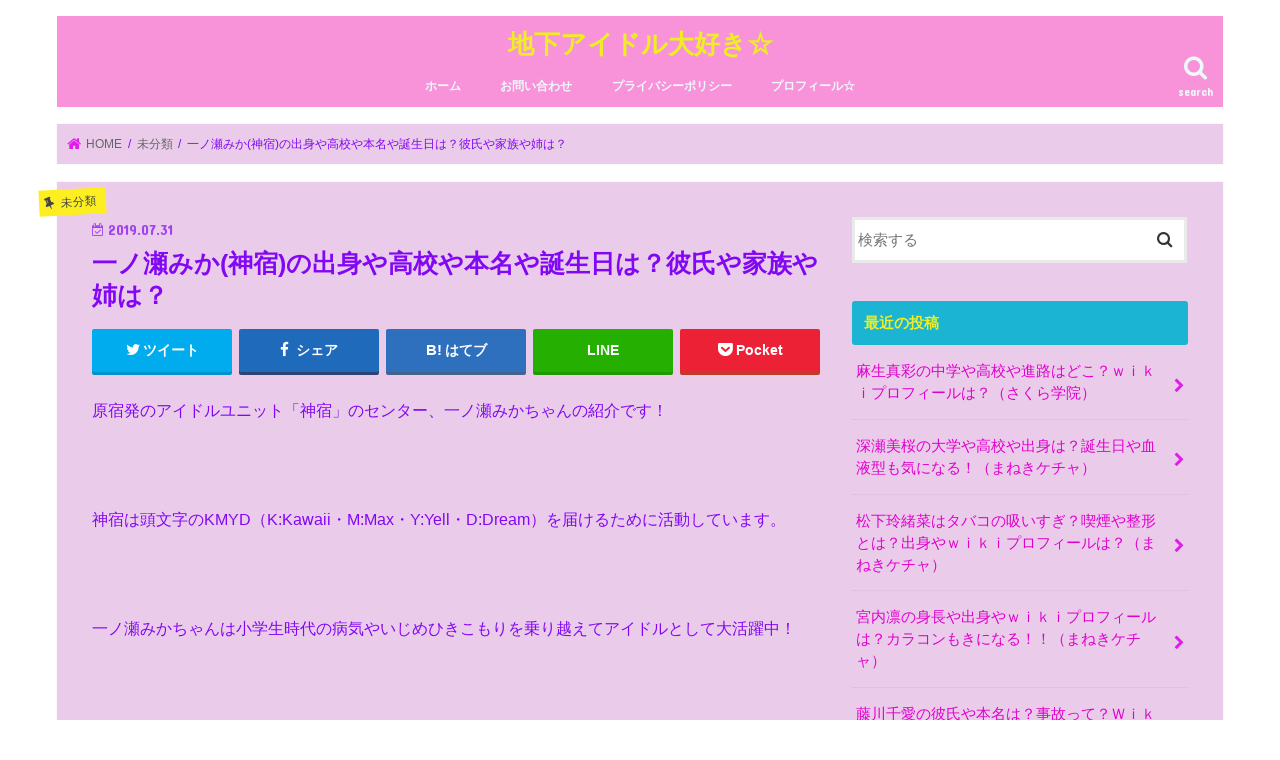

--- FILE ---
content_type: text/html; charset=UTF-8
request_url: https://onigirisan.com/itinosemika-kamiyado-syussinnkoukou-hnnmyou-346
body_size: 16689
content:
<!doctype html>
<!--[if lt IE 7]><html lang="ja"
	prefix="og: https://ogp.me/ns#"  class="no-js lt-ie9 lt-ie8 lt-ie7"><![endif]-->
<!--[if (IE 7)&!(IEMobile)]><html lang="ja"
	prefix="og: https://ogp.me/ns#"  class="no-js lt-ie9 lt-ie8"><![endif]-->
<!--[if (IE 8)&!(IEMobile)]><html lang="ja"
	prefix="og: https://ogp.me/ns#"  class="no-js lt-ie9"><![endif]-->
<!--[if gt IE 8]><!--> <html lang="ja"
	prefix="og: https://ogp.me/ns#"  class="no-js"><!--<![endif]-->

<head>
<meta charset="utf-8">
<meta http-equiv="X-UA-Compatible" content="IE=edge">

<meta name="HandheldFriendly" content="True">
<meta name="MobileOptimized" content="320">
<meta name="viewport" content="width=device-width, initial-scale=1"/>


<link rel="pingback" href="https://onigirisan.com/xmlrpc.php">

<!--[if IE]>
<![endif]-->
<!--[if lt IE 9]>
<script src="//html5shiv.googlecode.com/svn/trunk/html5.js"></script>
<script src="//css3-mediaqueries-js.googlecode.com/svn/trunk/css3-mediaqueries.js"></script>
<![endif]-->

<!-- GAタグ -->
<script>
  (function(i,s,o,g,r,a,m){i['GoogleAnalyticsObject']=r;i[r]=i[r]||function(){
  (i[r].q=i[r].q||[]).push(arguments)},i[r].l=1*new Date();a=s.createElement(o),
  m=s.getElementsByTagName(o)[0];a.async=1;a.src=g;m.parentNode.insertBefore(a,m)
  })(window,document,'script','//www.google-analytics.com/analytics.js','ga');

  ga('create', 'UA-123276800-2', 'auto');
  ga('send', 'pageview');

</script>



		<!-- All in One SEO 4.1.4.5 -->
		<title>一ノ瀬みか(神宿)の出身や高校や本名や誕生日は？彼氏や家族や姉は？ | 地下アイドル大好き☆</title>
		<meta name="description" content="原宿発のアイドルユニット「神宿」のセンター、一ノ瀬みかちゃんの紹介です！神宿は頭文字のKMYD（K:Kawaii・M:Max・Y:Yell・D:Dream）を届けるために活動しています。今回は・・・・wikiプロフィールや本名は？・出身地や高校は・・家族や姉がいる・・彼氏はいるの？について調べました！" />
		<meta name="robots" content="max-image-preview:large" />
		<meta name="keywords" content="未分類" />
		<link rel="canonical" href="https://onigirisan.com/itinosemika-kamiyado-syussinnkoukou-hnnmyou-346" />
		<meta property="og:locale" content="ja_JP" />
		<meta property="og:site_name" content="地下アイドル大好き☆ | 気になる地下アイドルをご紹介！！" />
		<meta property="og:type" content="article" />
		<meta property="og:title" content="一ノ瀬みか(神宿)の出身や高校や本名や誕生日は？彼氏や家族や姉は？ | 地下アイドル大好き☆" />
		<meta property="og:description" content="原宿発のアイドルユニット「神宿」のセンター、一ノ瀬みかちゃんの紹介です！神宿は頭文字のKMYD（K:Kawaii・M:Max・Y:Yell・D:Dream）を届けるために活動しています。今回は・・・・wikiプロフィールや本名は？・出身地や高校は・・家族や姉がいる・・彼氏はいるの？について調べました！" />
		<meta property="og:url" content="https://onigirisan.com/itinosemika-kamiyado-syussinnkoukou-hnnmyou-346" />
		<meta property="article:published_time" content="2019-07-31T14:54:04+00:00" />
		<meta property="article:modified_time" content="2019-07-31T14:54:17+00:00" />
		<meta name="twitter:card" content="summary" />
		<meta name="twitter:domain" content="onigirisan.com" />
		<meta name="twitter:title" content="一ノ瀬みか(神宿)の出身や高校や本名や誕生日は？彼氏や家族や姉は？ | 地下アイドル大好き☆" />
		<meta name="twitter:description" content="原宿発のアイドルユニット「神宿」のセンター、一ノ瀬みかちゃんの紹介です！神宿は頭文字のKMYD（K:Kawaii・M:Max・Y:Yell・D:Dream）を届けるために活動しています。今回は・・・・wikiプロフィールや本名は？・出身地や高校は・・家族や姉がいる・・彼氏はいるの？について調べました！" />
		<script type="application/ld+json" class="aioseo-schema">
			{"@context":"https:\/\/schema.org","@graph":[{"@type":"WebSite","@id":"https:\/\/onigirisan.com\/#website","url":"https:\/\/onigirisan.com\/","name":"\u5730\u4e0b\u30a2\u30a4\u30c9\u30eb\u5927\u597d\u304d\u2606","description":"\u6c17\u306b\u306a\u308b\u5730\u4e0b\u30a2\u30a4\u30c9\u30eb\u3092\u3054\u7d39\u4ecb\uff01\uff01","inLanguage":"ja","publisher":{"@id":"https:\/\/onigirisan.com\/#organization"}},{"@type":"Organization","@id":"https:\/\/onigirisan.com\/#organization","name":"\u5730\u4e0b\u30a2\u30a4\u30c9\u30eb\u5927\u597d\u304d\u2606","url":"https:\/\/onigirisan.com\/"},{"@type":"BreadcrumbList","@id":"https:\/\/onigirisan.com\/itinosemika-kamiyado-syussinnkoukou-hnnmyou-346#breadcrumblist","itemListElement":[{"@type":"ListItem","@id":"https:\/\/onigirisan.com\/#listItem","position":1,"item":{"@type":"WebPage","@id":"https:\/\/onigirisan.com\/","name":"\u30db\u30fc\u30e0","description":"\u5730\u4e0b\u30a2\u30a4\u30c9\u30eb\u3084\u30e1\u30b8\u30e3\u30fc\u3058\u3083\u306a\u3044\u30a2\u30a4\u30c9\u30eb\u306b\u3064\u3044\u3066\u307e\u3068\u3081\u305f\u30b5\u30a4\u30c8\u3067\u3059\uff01","url":"https:\/\/onigirisan.com\/"}}]},{"@type":"Person","@id":"https:\/\/onigirisan.com\/author\/nori#author","url":"https:\/\/onigirisan.com\/author\/nori","name":"nori","image":{"@type":"ImageObject","@id":"https:\/\/onigirisan.com\/itinosemika-kamiyado-syussinnkoukou-hnnmyou-346#authorImage","url":"https:\/\/secure.gravatar.com\/avatar\/a65a03fb6660d78a179406a4943c040f?s=96&d=mm&r=g","width":96,"height":96,"caption":"nori"}},{"@type":"WebPage","@id":"https:\/\/onigirisan.com\/itinosemika-kamiyado-syussinnkoukou-hnnmyou-346#webpage","url":"https:\/\/onigirisan.com\/itinosemika-kamiyado-syussinnkoukou-hnnmyou-346","name":"\u4e00\u30ce\u702c\u307f\u304b(\u795e\u5bbf)\u306e\u51fa\u8eab\u3084\u9ad8\u6821\u3084\u672c\u540d\u3084\u8a95\u751f\u65e5\u306f\uff1f\u5f7c\u6c0f\u3084\u5bb6\u65cf\u3084\u59c9\u306f\uff1f | \u5730\u4e0b\u30a2\u30a4\u30c9\u30eb\u5927\u597d\u304d\u2606","description":"\u539f\u5bbf\u767a\u306e\u30a2\u30a4\u30c9\u30eb\u30e6\u30cb\u30c3\u30c8\u300c\u795e\u5bbf\u300d\u306e\u30bb\u30f3\u30bf\u30fc\u3001\u4e00\u30ce\u702c\u307f\u304b\u3061\u3083\u3093\u306e\u7d39\u4ecb\u3067\u3059\uff01\u795e\u5bbf\u306f\u982d\u6587\u5b57\u306eKMYD\uff08K:Kawaii\u30fbM:Max\u30fbY:Yell\u30fbD:Dream\uff09\u3092\u5c4a\u3051\u308b\u305f\u3081\u306b\u6d3b\u52d5\u3057\u3066\u3044\u307e\u3059\u3002\u4eca\u56de\u306f\u30fb\u30fb\u30fb\u30fbwiki\u30d7\u30ed\u30d5\u30a3\u30fc\u30eb\u3084\u672c\u540d\u306f\uff1f\u30fb\u51fa\u8eab\u5730\u3084\u9ad8\u6821\u306f\u30fb\u30fb\u5bb6\u65cf\u3084\u59c9\u304c\u3044\u308b\u30fb\u30fb\u5f7c\u6c0f\u306f\u3044\u308b\u306e\uff1f\u306b\u3064\u3044\u3066\u8abf\u3079\u307e\u3057\u305f\uff01","inLanguage":"ja","isPartOf":{"@id":"https:\/\/onigirisan.com\/#website"},"breadcrumb":{"@id":"https:\/\/onigirisan.com\/itinosemika-kamiyado-syussinnkoukou-hnnmyou-346#breadcrumblist"},"author":"https:\/\/onigirisan.com\/author\/nori#author","creator":"https:\/\/onigirisan.com\/author\/nori#author","image":{"@type":"ImageObject","@id":"https:\/\/onigirisan.com\/#mainImage","url":"https:\/\/onigirisan.com\/wp-content\/uploads\/2019\/07\/mika1806-e1537279277684.jpg","width":360,"height":467},"primaryImageOfPage":{"@id":"https:\/\/onigirisan.com\/itinosemika-kamiyado-syussinnkoukou-hnnmyou-346#mainImage"},"datePublished":"2019-07-31T14:54:04+09:00","dateModified":"2019-07-31T14:54:17+09:00"},{"@type":"Article","@id":"https:\/\/onigirisan.com\/itinosemika-kamiyado-syussinnkoukou-hnnmyou-346#article","name":"\u4e00\u30ce\u702c\u307f\u304b(\u795e\u5bbf)\u306e\u51fa\u8eab\u3084\u9ad8\u6821\u3084\u672c\u540d\u3084\u8a95\u751f\u65e5\u306f\uff1f\u5f7c\u6c0f\u3084\u5bb6\u65cf\u3084\u59c9\u306f\uff1f | \u5730\u4e0b\u30a2\u30a4\u30c9\u30eb\u5927\u597d\u304d\u2606","description":"\u539f\u5bbf\u767a\u306e\u30a2\u30a4\u30c9\u30eb\u30e6\u30cb\u30c3\u30c8\u300c\u795e\u5bbf\u300d\u306e\u30bb\u30f3\u30bf\u30fc\u3001\u4e00\u30ce\u702c\u307f\u304b\u3061\u3083\u3093\u306e\u7d39\u4ecb\u3067\u3059\uff01\u795e\u5bbf\u306f\u982d\u6587\u5b57\u306eKMYD\uff08K:Kawaii\u30fbM:Max\u30fbY:Yell\u30fbD:Dream\uff09\u3092\u5c4a\u3051\u308b\u305f\u3081\u306b\u6d3b\u52d5\u3057\u3066\u3044\u307e\u3059\u3002\u4eca\u56de\u306f\u30fb\u30fb\u30fb\u30fbwiki\u30d7\u30ed\u30d5\u30a3\u30fc\u30eb\u3084\u672c\u540d\u306f\uff1f\u30fb\u51fa\u8eab\u5730\u3084\u9ad8\u6821\u306f\u30fb\u30fb\u5bb6\u65cf\u3084\u59c9\u304c\u3044\u308b\u30fb\u30fb\u5f7c\u6c0f\u306f\u3044\u308b\u306e\uff1f\u306b\u3064\u3044\u3066\u8abf\u3079\u307e\u3057\u305f\uff01","inLanguage":"ja","headline":"\u4e00\u30ce\u702c\u307f\u304b(\u795e\u5bbf)\u306e\u51fa\u8eab\u3084\u9ad8\u6821\u3084\u672c\u540d\u3084\u8a95\u751f\u65e5\u306f\uff1f\u5f7c\u6c0f\u3084\u5bb6\u65cf\u3084\u59c9\u306f\uff1f","author":{"@id":"https:\/\/onigirisan.com\/author\/nori#author"},"publisher":{"@id":"https:\/\/onigirisan.com\/#organization"},"datePublished":"2019-07-31T14:54:04+09:00","dateModified":"2019-07-31T14:54:17+09:00","articleSection":"\u672a\u5206\u985e, pickup","mainEntityOfPage":{"@id":"https:\/\/onigirisan.com\/itinosemika-kamiyado-syussinnkoukou-hnnmyou-346#webpage"},"isPartOf":{"@id":"https:\/\/onigirisan.com\/itinosemika-kamiyado-syussinnkoukou-hnnmyou-346#webpage"},"image":{"@type":"ImageObject","@id":"https:\/\/onigirisan.com\/#articleImage","url":"https:\/\/onigirisan.com\/wp-content\/uploads\/2019\/07\/mika1806-e1537279277684.jpg","width":360,"height":467}}]}
		</script>
		<!-- All in One SEO -->

<link rel='dns-prefetch' href='//ajax.googleapis.com' />
<link rel='dns-prefetch' href='//fonts.googleapis.com' />
<link rel='dns-prefetch' href='//maxcdn.bootstrapcdn.com' />
<link rel='dns-prefetch' href='//s.w.org' />
<link rel="alternate" type="application/rss+xml" title="地下アイドル大好き☆ &raquo; フィード" href="https://onigirisan.com/feed" />
<link rel="alternate" type="application/rss+xml" title="地下アイドル大好き☆ &raquo; コメントフィード" href="https://onigirisan.com/comments/feed" />
<link rel="alternate" type="application/rss+xml" title="地下アイドル大好き☆ &raquo; 一ノ瀬みか(神宿)の出身や高校や本名や誕生日は？彼氏や家族や姉は？ のコメントのフィード" href="https://onigirisan.com/itinosemika-kamiyado-syussinnkoukou-hnnmyou-346/feed" />
		<script type="text/javascript">
			window._wpemojiSettings = {"baseUrl":"https:\/\/s.w.org\/images\/core\/emoji\/13.1.0\/72x72\/","ext":".png","svgUrl":"https:\/\/s.w.org\/images\/core\/emoji\/13.1.0\/svg\/","svgExt":".svg","source":{"concatemoji":"https:\/\/onigirisan.com\/wp-includes\/js\/wp-emoji-release.min.js"}};
			!function(e,a,t){var n,r,o,i=a.createElement("canvas"),p=i.getContext&&i.getContext("2d");function s(e,t){var a=String.fromCharCode;p.clearRect(0,0,i.width,i.height),p.fillText(a.apply(this,e),0,0);e=i.toDataURL();return p.clearRect(0,0,i.width,i.height),p.fillText(a.apply(this,t),0,0),e===i.toDataURL()}function c(e){var t=a.createElement("script");t.src=e,t.defer=t.type="text/javascript",a.getElementsByTagName("head")[0].appendChild(t)}for(o=Array("flag","emoji"),t.supports={everything:!0,everythingExceptFlag:!0},r=0;r<o.length;r++)t.supports[o[r]]=function(e){if(!p||!p.fillText)return!1;switch(p.textBaseline="top",p.font="600 32px Arial",e){case"flag":return s([127987,65039,8205,9895,65039],[127987,65039,8203,9895,65039])?!1:!s([55356,56826,55356,56819],[55356,56826,8203,55356,56819])&&!s([55356,57332,56128,56423,56128,56418,56128,56421,56128,56430,56128,56423,56128,56447],[55356,57332,8203,56128,56423,8203,56128,56418,8203,56128,56421,8203,56128,56430,8203,56128,56423,8203,56128,56447]);case"emoji":return!s([10084,65039,8205,55357,56613],[10084,65039,8203,55357,56613])}return!1}(o[r]),t.supports.everything=t.supports.everything&&t.supports[o[r]],"flag"!==o[r]&&(t.supports.everythingExceptFlag=t.supports.everythingExceptFlag&&t.supports[o[r]]);t.supports.everythingExceptFlag=t.supports.everythingExceptFlag&&!t.supports.flag,t.DOMReady=!1,t.readyCallback=function(){t.DOMReady=!0},t.supports.everything||(n=function(){t.readyCallback()},a.addEventListener?(a.addEventListener("DOMContentLoaded",n,!1),e.addEventListener("load",n,!1)):(e.attachEvent("onload",n),a.attachEvent("onreadystatechange",function(){"complete"===a.readyState&&t.readyCallback()})),(n=t.source||{}).concatemoji?c(n.concatemoji):n.wpemoji&&n.twemoji&&(c(n.twemoji),c(n.wpemoji)))}(window,document,window._wpemojiSettings);
		</script>
		<style type="text/css">
img.wp-smiley,
img.emoji {
	display: inline !important;
	border: none !important;
	box-shadow: none !important;
	height: 1em !important;
	width: 1em !important;
	margin: 0 .07em !important;
	vertical-align: -0.1em !important;
	background: none !important;
	padding: 0 !important;
}
</style>
	<link rel='stylesheet' id='wp-block-library-css'  href='https://onigirisan.com/wp-includes/css/dist/block-library/style.min.css' type='text/css' media='all' />
<link rel='stylesheet' id='contact-form-7-css'  href='https://onigirisan.com/wp-content/plugins/contact-form-7/includes/css/styles.css' type='text/css' media='all' />
<link rel='stylesheet' id='toc-screen-css'  href='https://onigirisan.com/wp-content/plugins/table-of-contents-plus/screen.min.css' type='text/css' media='all' />
<link rel='stylesheet' id='style-css'  href='https://onigirisan.com/wp-content/themes/jstork/style.css' type='text/css' media='all' />
<link rel='stylesheet' id='child-style-css'  href='https://onigirisan.com/wp-content/themes/jstork_custom/style.css' type='text/css' media='all' />
<link rel='stylesheet' id='slick-css'  href='https://onigirisan.com/wp-content/themes/jstork/library/css/slick.css' type='text/css' media='all' />
<link rel='stylesheet' id='shortcode-css'  href='https://onigirisan.com/wp-content/themes/jstork/library/css/shortcode.css' type='text/css' media='all' />
<link rel='stylesheet' id='gf_Concert-css'  href='//fonts.googleapis.com/css?family=Concert+One' type='text/css' media='all' />
<link rel='stylesheet' id='gf_Lato-css'  href='//fonts.googleapis.com/css?family=Lato' type='text/css' media='all' />
<link rel='stylesheet' id='fontawesome-css'  href='//maxcdn.bootstrapcdn.com/font-awesome/4.7.0/css/font-awesome.min.css' type='text/css' media='all' />
<link rel='stylesheet' id='remodal-css'  href='https://onigirisan.com/wp-content/themes/jstork/library/css/remodal.css' type='text/css' media='all' />
<link rel='stylesheet' id='animate-css'  href='https://onigirisan.com/wp-content/themes/jstork/library/css/animate.min.css' type='text/css' media='all' />
<script type='text/javascript' src='//ajax.googleapis.com/ajax/libs/jquery/1.12.4/jquery.min.js' id='jquery-js'></script>
<link rel="https://api.w.org/" href="https://onigirisan.com/wp-json/" /><link rel="alternate" type="application/json" href="https://onigirisan.com/wp-json/wp/v2/posts/346" /><link rel="EditURI" type="application/rsd+xml" title="RSD" href="https://onigirisan.com/xmlrpc.php?rsd" />
<link rel="wlwmanifest" type="application/wlwmanifest+xml" href="https://onigirisan.com/wp-includes/wlwmanifest.xml" /> 

<link rel='shortlink' href='https://onigirisan.com/?p=346' />
<link rel="alternate" type="application/json+oembed" href="https://onigirisan.com/wp-json/oembed/1.0/embed?url=https%3A%2F%2Fonigirisan.com%2Fitinosemika-kamiyado-syussinnkoukou-hnnmyou-346" />
<link rel="alternate" type="text/xml+oembed" href="https://onigirisan.com/wp-json/oembed/1.0/embed?url=https%3A%2F%2Fonigirisan.com%2Fitinosemika-kamiyado-syussinnkoukou-hnnmyou-346&#038;format=xml" />
<style type="text/css">
body{color: #8207f4;}
a, #breadcrumb li.bc_homelink a::before, .authorbox .author_sns li a::before{color: #e01eea;}
a:hover{color: #E69B9B;}
.article-footer .post-categories li a,.article-footer .tags a{  background: #e01eea;  border:1px solid #e01eea;}
.article-footer .tags a{color:#e01eea; background: none;}
.article-footer .post-categories li a:hover,.article-footer .tags a:hover{ background:#E69B9B;  border-color:#E69B9B;}
input[type="text"],input[type="password"],input[type="datetime"],input[type="datetime-local"],input[type="date"],input[type="month"],input[type="time"],input[type="week"],input[type="number"],input[type="email"],input[type="url"],input[type="search"],input[type="tel"],input[type="color"],select,textarea,.field { background-color: #ffffff;}
.header{color: #ffffff;}
.bgfull .header,.header.bg,.header #inner-header,.menu-sp{background: #f993d9;}
#logo a{color: #eeee22;}
#g_nav .nav li a,.nav_btn,.menu-sp a,.menu-sp a,.menu-sp > ul:after{color: #edf9fc;}
#logo a:hover,#g_nav .nav li a:hover,.nav_btn:hover{color:#eeeeee;}
@media only screen and (min-width: 768px) {
.nav > li > a:after{background: #eeeeee;}
.nav ul {background: #666666;}
#g_nav .nav li ul.sub-menu li a{color: #ffffff;}
}
@media only screen and (max-width: 1165px) {
.site_description{background: #f993d9; color: #ffffff;}
}
#inner-content, #breadcrumb, .entry-content blockquote:before, .entry-content blockquote:after{background: #eaccea}
.top-post-list .post-list:before{background: #e01eea;}
.widget li a:after{color: #e01eea;}
.entry-content h2,.widgettitle{background: #1bb4d3; color: #eeee22;}
.entry-content h3{border-color: #1bb4d3;}
.h_boader .entry-content h2{border-color: #1bb4d3; color: #8207f4;}
.h_balloon .entry-content h2:after{border-top-color: #1bb4d3;}
.entry-content ul li:before{ background: #1bb4d3;}
.entry-content ol li:before{ background: #1bb4d3;}
.post-list-card .post-list .eyecatch .cat-name,.top-post-list .post-list .eyecatch .cat-name,.byline .cat-name,.single .authorbox .author-newpost li .cat-name,.related-box li .cat-name,.carouselwrap .cat-name,.eyecatch .cat-name{background: #fcee21; color:  #444444;}
ul.wpp-list li a:before{background: #1bb4d3; color: #eeee22;}
.readmore a{border:1px solid #e01eea;color:#e01eea;}
.readmore a:hover{background:#e01eea;color:#fff;}
.btn-wrap a{background: #e01eea;border: 1px solid #e01eea;}
.btn-wrap a:hover{background: #E69B9B;border-color: #E69B9B;}
.btn-wrap.simple a{border:1px solid #e01eea;color:#e01eea;}
.btn-wrap.simple a:hover{background:#e01eea;}
.blue-btn, .comment-reply-link, #submit { background-color: #e01eea; }
.blue-btn:hover, .comment-reply-link:hover, #submit:hover, .blue-btn:focus, .comment-reply-link:focus, #submit:focus {background-color: #E69B9B; }
#sidebar1{color: #cf35ea;}
.widget:not(.widget_text) a{color:#e000cd;}
.widget:not(.widget_text) a:hover{color:#999999;}
.bgfull #footer-top,#footer-top .inner,.cta-inner{background-color: #666666; color: #CACACA;}
.footer a,#footer-top a{color: #ffffff;}
#footer-top .widgettitle{color: #CACACA;}
.bgfull .footer,.footer.bg,.footer .inner {background-color: #666666;color: #CACACA;}
.footer-links li a:before{ color: #f993d9;}
.pagination a, .pagination span,.page-links a{border-color: #e01eea; color: #e01eea;}
.pagination .current,.pagination .current:hover,.page-links ul > li > span{background-color: #e01eea; border-color: #e01eea;}
.pagination a:hover, .pagination a:focus,.page-links a:hover, .page-links a:focus{background-color: #e01eea; color: #fff;}
</style>
<style type="text/css">.broken_link, a.broken_link {
	text-decoration: line-through;
}</style><style type="text/css" id="custom-background-css">
body.custom-background { background-color: #ffffff; }
</style>
	</head>

<body class="post-template-default single single-post postid-346 single-format-standard custom-background bgnormal pannavi_on h_default sidebarright undo_off">
<div id="container">

<header class="header animated fadeIn headercenter" role="banner">
<div id="inner-header" class="wrap cf">
<div id="logo" class="gf fs_s">
<p class="h1 text"><a href="https://onigirisan.com">地下アイドル大好き☆</a></p>
</div>

<a href="#searchbox" data-remodal-target="searchbox" class="nav_btn search_btn"><span class="text gf">search</span></a>

<nav id="g_nav" role="navigation">
<ul id="menu-%e3%83%a1%e3%82%a4%e3%83%b3%e3%83%a1%e3%83%8b%e3%83%a5%e3%83%bc" class="nav top-nav cf"><li id="menu-item-178" class="menu-item menu-item-type-custom menu-item-object-custom menu-item-home menu-item-178"><a href="https://onigirisan.com">ホーム</a></li>
<li id="menu-item-179" class="menu-item menu-item-type-post_type menu-item-object-page menu-item-179"><a href="https://onigirisan.com/%e3%81%8a%e5%95%8f%e3%81%84%e5%90%88%e3%82%8f%e3%81%9b">お問い合わせ</a></li>
<li id="menu-item-183" class="menu-item menu-item-type-post_type menu-item-object-page menu-item-privacy-policy menu-item-183"><a href="https://onigirisan.com/privacy-policy">プライバシーポリシー</a></li>
<li id="menu-item-188" class="menu-item menu-item-type-post_type menu-item-object-page menu-item-188"><a href="https://onigirisan.com/%e3%83%97%e3%83%ad%e3%83%95%e3%82%a3%e3%83%bc%e3%83%ab%e2%98%86">プロフィール☆</a></li>
</ul></nav>

<a href="#spnavi" data-remodal-target="spnavi" class="nav_btn"><span class="text gf">menu</span></a>



</div>
</header>


<div class="remodal" data-remodal-id="spnavi" data-remodal-options="hashTracking:false">
<button data-remodal-action="close" class="remodal-close"><span class="text gf">CLOSE</span></button>
<ul id="menu-%e3%83%a1%e3%82%a4%e3%83%b3%e3%83%a1%e3%83%8b%e3%83%a5%e3%83%bc-1" class="sp_g_nav nav top-nav cf"><li class="menu-item menu-item-type-custom menu-item-object-custom menu-item-home menu-item-178"><a href="https://onigirisan.com">ホーム</a></li>
<li class="menu-item menu-item-type-post_type menu-item-object-page menu-item-179"><a href="https://onigirisan.com/%e3%81%8a%e5%95%8f%e3%81%84%e5%90%88%e3%82%8f%e3%81%9b">お問い合わせ</a></li>
<li class="menu-item menu-item-type-post_type menu-item-object-page menu-item-privacy-policy menu-item-183"><a href="https://onigirisan.com/privacy-policy">プライバシーポリシー</a></li>
<li class="menu-item menu-item-type-post_type menu-item-object-page menu-item-188"><a href="https://onigirisan.com/%e3%83%97%e3%83%ad%e3%83%95%e3%82%a3%e3%83%bc%e3%83%ab%e2%98%86">プロフィール☆</a></li>
</ul><button data-remodal-action="close" class="remodal-close"><span class="text gf">CLOSE</span></button>
</div>




<div class="remodal searchbox" data-remodal-id="searchbox" data-remodal-options="hashTracking:false">
<div class="search cf"><dl><dt>キーワードで記事を検索</dt><dd><form role="search" method="get" id="searchform" class="searchform cf" action="https://onigirisan.com/" >
		<input type="search" placeholder="検索する" value="" name="s" id="s" />
		<button type="submit" id="searchsubmit" ><i class="fa fa-search"></i></button>
		</form></dd></dl></div>
<button data-remodal-action="close" class="remodal-close"><span class="text gf">CLOSE</span></button>
</div>






<div id="breadcrumb" class="breadcrumb inner wrap cf"><ul><li itemscope itemtype="//data-vocabulary.org/Breadcrumb" class="bc_homelink"><a href="https://onigirisan.com/" itemprop="url"><span itemprop="title"> HOME</span></a></li><li itemscope itemtype="//data-vocabulary.org/Breadcrumb"><a href="https://onigirisan.com/category/%e6%9c%aa%e5%88%86%e9%a1%9e" itemprop="url"><span itemprop="title">未分類</span></a></li><li>一ノ瀬みか(神宿)の出身や高校や本名や誕生日は？彼氏や家族や姉は？</li></ul></div>
<div id="content">
<div id="inner-content" class="wrap cf">

<main id="main" class="m-all t-all d-5of7 cf" role="main">
<article id="post-346" class="post-346 post type-post status-publish format-standard has-post-thumbnail hentry category-1 tag-pickup article cf" role="article">
<header class="article-header entry-header">
<p class="byline entry-meta vcard cf">
<span class="cat-name cat-id-1">未分類</span><time class="date gf entry-date updated"  datetime="2019-07-31">2019.07.31</time>

<span class="writer name author"><span class="fn">nori</span></span>
</p>

<h1 class="entry-title single-title" itemprop="headline" rel="bookmark">一ノ瀬みか(神宿)の出身や高校や本名や誕生日は？彼氏や家族や姉は？</h1>

<div class="share short">
<div class="sns">
<ul class="cf">

<li class="twitter"> 
<a target="blank" href="//twitter.com/intent/tweet?url=https%3A%2F%2Fonigirisan.com%2Fitinosemika-kamiyado-syussinnkoukou-hnnmyou-346&text=%E4%B8%80%E3%83%8E%E7%80%AC%E3%81%BF%E3%81%8B%28%E7%A5%9E%E5%AE%BF%29%E3%81%AE%E5%87%BA%E8%BA%AB%E3%82%84%E9%AB%98%E6%A0%A1%E3%82%84%E6%9C%AC%E5%90%8D%E3%82%84%E8%AA%95%E7%94%9F%E6%97%A5%E3%81%AF%EF%BC%9F%E5%BD%BC%E6%B0%8F%E3%82%84%E5%AE%B6%E6%97%8F%E3%82%84%E5%A7%89%E3%81%AF%EF%BC%9F&tw_p=tweetbutton" onclick="window.open(this.href, 'tweetwindow', 'width=550, height=450,personalbar=0,toolbar=0,scrollbars=1,resizable=1'); return false;"><i class="fa fa-twitter"></i><span class="text">ツイート</span><span class="count"></span></a>
</li>

<li class="facebook">
<a href="//www.facebook.com/sharer.php?src=bm&u=https%3A%2F%2Fonigirisan.com%2Fitinosemika-kamiyado-syussinnkoukou-hnnmyou-346&t=%E4%B8%80%E3%83%8E%E7%80%AC%E3%81%BF%E3%81%8B%28%E7%A5%9E%E5%AE%BF%29%E3%81%AE%E5%87%BA%E8%BA%AB%E3%82%84%E9%AB%98%E6%A0%A1%E3%82%84%E6%9C%AC%E5%90%8D%E3%82%84%E8%AA%95%E7%94%9F%E6%97%A5%E3%81%AF%EF%BC%9F%E5%BD%BC%E6%B0%8F%E3%82%84%E5%AE%B6%E6%97%8F%E3%82%84%E5%A7%89%E3%81%AF%EF%BC%9F" onclick="javascript:window.open(this.href, '', 'menubar=no,toolbar=no,resizable=yes,scrollbars=yes,height=300,width=600');return false;"><i class="fa fa-facebook"></i>
<span class="text">シェア</span><span class="count"></span></a>
</li>

<li class="hatebu">       
<a href="//b.hatena.ne.jp/add?mode=confirm&url=https://onigirisan.com/itinosemika-kamiyado-syussinnkoukou-hnnmyou-346&title=%E4%B8%80%E3%83%8E%E7%80%AC%E3%81%BF%E3%81%8B%28%E7%A5%9E%E5%AE%BF%29%E3%81%AE%E5%87%BA%E8%BA%AB%E3%82%84%E9%AB%98%E6%A0%A1%E3%82%84%E6%9C%AC%E5%90%8D%E3%82%84%E8%AA%95%E7%94%9F%E6%97%A5%E3%81%AF%EF%BC%9F%E5%BD%BC%E6%B0%8F%E3%82%84%E5%AE%B6%E6%97%8F%E3%82%84%E5%A7%89%E3%81%AF%EF%BC%9F" onclick="window.open(this.href, 'HBwindow', 'width=600, height=400, menubar=no, toolbar=no, scrollbars=yes'); return false;" target="_blank"><span class="text">はてブ</span><span class="count"></span></a>
</li>

<li class="line">
<a href="//line.me/R/msg/text/?%E4%B8%80%E3%83%8E%E7%80%AC%E3%81%BF%E3%81%8B%28%E7%A5%9E%E5%AE%BF%29%E3%81%AE%E5%87%BA%E8%BA%AB%E3%82%84%E9%AB%98%E6%A0%A1%E3%82%84%E6%9C%AC%E5%90%8D%E3%82%84%E8%AA%95%E7%94%9F%E6%97%A5%E3%81%AF%EF%BC%9F%E5%BD%BC%E6%B0%8F%E3%82%84%E5%AE%B6%E6%97%8F%E3%82%84%E5%A7%89%E3%81%AF%EF%BC%9F%0Ahttps%3A%2F%2Fonigirisan.com%2Fitinosemika-kamiyado-syussinnkoukou-hnnmyou-346" target="_blank"><span>LINE</span></a>
</li>

<li class="pocket">
<a href="//getpocket.com/edit?url=https://onigirisan.com/itinosemika-kamiyado-syussinnkoukou-hnnmyou-346&title=一ノ瀬みか(神宿)の出身や高校や本名や誕生日は？彼氏や家族や姉は？" onclick="window.open(this.href, 'FBwindow', 'width=550, height=350, menubar=no, toolbar=no, scrollbars=yes'); return false;"><i class="fa fa-get-pocket"></i><span class="text">Pocket</span><span class="count"></span></a></li>

</ul>
</div> 
</div></header>



<section class="entry-content cf">


<p>原宿発のアイドルユニット「神宿」のセンター、一ノ瀬みかちゃんの紹介です！</p>
<p>&nbsp;</p>
<p>神宿は頭文字のKMYD（K:Kawaii・M:Max・Y:Yell・D:Dream）を届けるために活動しています。</p>
<p>&nbsp;</p>
<p>一ノ瀬みかちゃんは小学生時代の病気やいじめひきこもりを乗り越えてアイドルとして大活躍中！</p>
<p>&nbsp;</p>
<p>同じような辛い思いをしている人たちにKMYDを届けています！</p>
<p>&nbsp;</p>
<p>今回は・・・</p>
<p><strong>・wikiプロフィールや本名は？</strong><br />
<strong>・出身地や高校は・</strong><br />
<strong>・家族や姉がいる・</strong><br />
<strong>・彼氏はいるの？</strong></p>
<p>について調べました！</p>
<p>スポンサードリンク</p>
<p><script async src="//pagead2.googlesyndication.com/pagead/js/adsbygoogle.js"></script> <ins class="adsbygoogle" style="display: block; text-align: center;" data-ad-layout="in-article" data-ad-format="fluid" data-ad-client="ca-pub-2455304828428498" data-ad-slot="9187070900"></ins> <script>
     (adsbygoogle = window.adsbygoogle || []).push({});
</script></p>
<p><script async src="//pagead2.googlesyndication.com/pagead/js/adsbygoogle.js"></script> <!-- おにぎりリンク広告 --> <ins class="adsbygoogle" style="display: block;" data-ad-client="ca-pub-2455304828428498" data-ad-slot="9113136444" data-ad-format="link" data-full-width-responsive="true"></ins> <script>
     (adsbygoogle = window.adsbygoogle || []).push({});
</script></p>
<div id="toc_container" class="toc_light_blue no_bullets"><p class="toc_title">Contents</p><ul class="toc_list"><li><a href="#wiki"><span class="toc_number toc_depth_1">1</span> 一ノ瀬みかのwikiプロフィールや本名は？</a></li><li><a href="#i"><span class="toc_number toc_depth_1">2</span> 一ノ瀬みかの出身地や高校は？</a></li><li><a href="#i-2"><span class="toc_number toc_depth_1">3</span> 一ノ瀬みかの家族や姉がいる？</a></li><li><a href="#i-3"><span class="toc_number toc_depth_1">4</span> 一ノ瀬みかに彼氏はいるの？</a></li><li><a href="#i-4"><span class="toc_number toc_depth_1">5</span> まとめ</a></li></ul></div>
<h3><span id="wiki"><span style="background-color: #ffcc99;">一ノ瀬みかのwikiプロフィールや本名は？</span></span></h3>
<img loading="lazy" class="size-medium wp-image-502 aligncenter" src="https://onigirisan.com/wp-content/uploads/2019/07/mika1806-e1537279277684-231x300.jpg" alt="" width="231" height="300" srcset="https://onigirisan.com/wp-content/uploads/2019/07/mika1806-e1537279277684-231x300.jpg 231w, https://onigirisan.com/wp-content/uploads/2019/07/mika1806-e1537279277684.jpg 360w" sizes="(max-width: 231px) 100vw, 231px" />
<p><strong>・名前：一ノ瀬みか（いちのせみか）</strong></p>
<p><strong>・ニックネーム：みかちん</strong></p>
<p><strong>・誕生日：２０００年４月１２日（１９歳）</strong></p>
<p><strong>・出身地：東京都</strong></p>
<p><strong>・血液型：AB型</strong></p>
<p><strong>・身長：１６１センチ</strong></p>
<p><strong>・スリーサイズ：不明</strong></p>
<p>肌を露出させることがあまり好きではないと話しているので水着の画像などもありませんし、スリーサイズの情報もありませんでした。</p>
<p>&nbsp;</p>
<p>原宿でスカウトされて神宿としてデビューすることになるのですが、そのスカウトのときも肌の露出が多い仕事をさせられるんだったら絶対にやめようと決めていたそう。</p>
<p>&nbsp;</p>
<p>夏でも長袖を着てマスクを着けて・・・という感じだったと話しています。</p>
<p>&nbsp;</p>
<p>そう考えられると今の神宿の衣装での脚の露出はかなり大サービスなんですね！心して応援しましょう！</p>
<p>&nbsp;</p>
<p><strong>・担当カラー：赤</strong><br />
<strong>・イメージキャラクター：うさぎ</strong></p>
<p>神宿のメンバーは全員生き物のイメージキャラクターが設定されています。</p>
<p><strong>・好きなもの：二次元、ラーメン、辛いもの、ゲーム</strong><br />
<strong>・趣味：ゲーム、ベースを弾く</strong></p>
<p>&nbsp;</p>
<p><strong>・経歴：</strong></p>
<p>小学校４年生までは祖父母と暮らしていたそうです。</p>
<p>&nbsp;</p>
<p>小学校の頃からあまり人に馴染めず、学校では気持ち悪がられるキャラ。また血液の病気、精神的な病気を患っていたと告白しています。</p>
<p>&nbsp;</p>
<p>中学に入学してからはバスケ部に入部したところいじめにあい、さらに足の病気になってバスケができなくなると余計にいじめはひどくなっていきました。</p>
<p>&nbsp;</p>
<p>いじめられた原因としてみかちゃん自身「かわいくて目立つから」と言っています。</p>
<p>&nbsp;</p>
<p>確かにかわいいから嫉妬されちゃったんですね！</p>
<p>&nbsp;</p>
<p>そんなこともあり、</p>
<p>引きこもるようになってしまい家でベースを弾いたりアニメを見たりインターネットをしたりといったことにはまっていきました。</p>
<p>&nbsp;</p>
<p>引きこもる生活が続く中、</p>
<p>中学校２年生のときにお姉さんに連れ出され原宿に買い物にいったところラフォーレの前でスカウトされます。</p>
<p>&nbsp;</p>
<p>スカウトをされた時は詐欺かと思ったそうですが、</p>
<p>お姉さんが調べてくれ大丈夫そうだとわかり話を聞きに行き、神宿としてデビューすることに。</p>
<p>&nbsp;</p>
<p>もともとモデルや女優に興味があり「ワンチャンあるかな？」</p>
<p>&nbsp;</p>
<p>と思って話を聞いているとアイドルをゴリ押しされ</p>
<p>「アイドルなんて無理・・・」</p>
<p>と思いながら仕方なくアイドルになったそうです。</p>
<p>&nbsp;</p>
<p>「アイドルから入ればモデルとか女優もできる」と言われ、それに希望を持ってやろうと思ったそう。</p>
<p>&nbsp;</p>
<p>でもそれも最初だけで今ではがっつりアイドルしてます！</p>
<p>&nbsp;</p>
<p>ちなみに憧れていた女優さんは真木よう子さんや堀北真希さんと言っています。</p>
<p>&nbsp;</p>
<p>２０１４年９月７日にメンバーと初顔合わせします。</p>
<p>&nbsp;</p>
<p>その時はみかちゃんだけ中学生でその他のメンバーは高校生だったにも関わらず、一番年上だと思われていたそう。</p>
<p>&nbsp;</p>
<p>他のメンバーはかわいい服装でしたがみかちゃんはサブカルチックな服だったとのことで少し大人っぽく見られたんですね。</p>
<p>&nbsp;</p>
<p>初めてメンバーを見たときの印象は「みんなかわいくてびっくりした」と語っています。</p>
<p>&nbsp;</p>
<p>そして９月２８日に六本木Bee-Hiveワンマンライブで神宿のセンターとしてデビューします。</p>
<p>&nbsp;</p>
<p>&nbsp;</p>
<p>２０１５年には横浜アリーナで行われたアイドル最大級のフェス「＠JAM　EXPO　２０１５」に参加。</p>
<p>&nbsp;</p>
<p>またこの年に行われたミスiDオーディションではミスiD２０１６を受賞しています。</p>
<p>&nbsp;</p>
<p>２０１７年は全国ツアーと順調にステップアップしていきました。</p>
<p>&nbsp;</p>
<p>ユニットとしての活動の他、みかちゃんは「引っ越し侍」や「コミックゼノン」のCMにも起用されています。</p>
<p>&nbsp;</p>
<p>特に「引っ越し侍」のCMでの架空のアイドル“よやきゅん”は話題になりました。見たことのない方はぜひ見てみてください！</p>
<p>スポンサードリンク</p>
<p><script async src="//pagead2.googlesyndication.com/pagead/js/adsbygoogle.js"></script> <ins class="adsbygoogle" style="display: block; text-align: center;" data-ad-layout="in-article" data-ad-format="fluid" data-ad-client="ca-pub-2455304828428498" data-ad-slot="9187070900"></ins> <script>
     (adsbygoogle = window.adsbygoogle || []).push({});
</script></p>
<h3><span id="i"><span style="background-color: #ffcc99;">一ノ瀬みかの出身地や高校は？</span></span></h3>
<div id="attachment_503" style="width: 210px" class="wp-caption aligncenter"><img aria-describedby="caption-attachment-503" loading="lazy" class="wp-image-503 size-medium" src="https://onigirisan.com/wp-content/uploads/2019/07/000257-200x300.jpg" alt="" width="200" height="300" srcset="https://onigirisan.com/wp-content/uploads/2019/07/000257-200x300.jpg 200w, https://onigirisan.com/wp-content/uploads/2019/07/000257-768x1152.jpg 768w, https://onigirisan.com/wp-content/uploads/2019/07/000257-333x500.jpg 333w, https://onigirisan.com/wp-content/uploads/2019/07/000257.jpg 1280w" sizes="(max-width: 200px) 100vw, 200px" /><p id="caption-attachment-503" class="wp-caption-text">出典：<a href="https://kmyd.targma.jp" rel="”nofollow”" class="broken_link">https://kmyd.targma.jp</a></p></div>
<p>出身地は東京都です。</p>
<p>&nbsp;</p>
<p>区市町村まではわかりませんが、</p>
<p>「引きこもっているところお姉さんに原宿に連れ出された」というエピソードから都心からそれほど遠くない場所に住んでいたのではないでしょうか。</p>
<p>&nbsp;</p>
<p>また、小学校４年生までは祖父母と、それ以後は両親と住んでいたとのことなので途中で引っ越した可能性もあります。</p>
<p>&nbsp;</p>
<p>高校は通っていたようですが、学校名の情報はありませんでした。</p>
<p>&nbsp;</p>
<p>中学生の時から神宿として活動しているので、おそらく芸能活動のしやすい学校だと思われます。</p>
<p>&nbsp;</p>
<p>都心に近く芸能関係の高校というといくつかに絞られますが、はっきりとしたことはわかりません。</p>
<p>スポンサードリンク</p>
<p><script async src="//pagead2.googlesyndication.com/pagead/js/adsbygoogle.js"></script> <ins class="adsbygoogle" style="display: block; text-align: center;" data-ad-layout="in-article" data-ad-format="fluid" data-ad-client="ca-pub-2455304828428498" data-ad-slot="9187070900"></ins> <script>
     (adsbygoogle = window.adsbygoogle || []).push({});
</script></p>
<h3><span id="i-2"><span style="background-color: #ffcc99;">一ノ瀬みかの家族や姉がいる？</span></span></h3>
<div id="attachment_504" style="width: 310px" class="wp-caption aligncenter"><img aria-describedby="caption-attachment-504" loading="lazy" class="wp-image-504 size-medium" src="https://onigirisan.com/wp-content/uploads/2019/07/vdc_61_01-300x200.jpg" alt="" width="300" height="200" srcset="https://onigirisan.com/wp-content/uploads/2019/07/vdc_61_01-300x200.jpg 300w, https://onigirisan.com/wp-content/uploads/2019/07/vdc_61_01-768x512.jpg 768w, https://onigirisan.com/wp-content/uploads/2019/07/vdc_61_01-500x333.jpg 500w, https://onigirisan.com/wp-content/uploads/2019/07/vdc_61_01.jpg 1024w" sizes="(max-width: 300px) 100vw, 300px" /><p id="caption-attachment-504" class="wp-caption-text">出典：<a href="https://wp.vdc.tokyo" rel="”nofollow”">https://wp.vdc.tokyo</a></p></div>
<p>小学校４年生までは祖父母と、それ以後は両親と暮らしていました。</p>
<p>&nbsp;</p>
<p>両親は中華料理店を経営していましたがみかちゃんが小学校３年生のときに脳出血で倒れてしまい、</p>
<p>閉店せざるを得なくなりました。</p>
<p>&nbsp;</p>
<p>母親も一緒に中華料理店で働いていたため違う仕事を探さなければならず、「これを機にみんなで一緒に暮らそう」という話になり両親と住むようになったとか。</p>
<p>&nbsp;</p>
<p>また９つ上のお姉さんがいて、引きこもっているときの遊び相手になってくれたり原宿に連れ出してくれたりしたそうです。</p>
<p>&nbsp;</p>
<p>そのときはお姉さんが彼氏と別れたばかりで</p>
<p>「お金をどこかで消費したい！」ということで洋服を買ってもらったりしていたところラフォーレ原宿の前でスカウトされました。</p>
<p>&nbsp;</p>
<p>その他、精神的な面や身の回りのことなどで協力したり励ましたりしてくれたと話しています。</p>
<p>&nbsp;</p>
<p>性格は姉妹で反対のようでみかちゃんは「まじめ」、お姉さんは「なるようになるさの精神、楽観的」とのこと。</p>
<p>&nbsp;</p>
<p>反対の性格だからちょうど良いのかもしれませんね！</p>
<p>&nbsp;</p>
<p>お姉さんももともと芸能活動をしたい願望があり、</p>
<p>とてもかわいくてスカウトもされていたそうなのですがお姉さんの彼氏が嫌がり芸能活動はできなかったようです。</p>
<p>&nbsp;</p>
<p>だから「みかは絶対にやりなよ！」と応援してくれています。</p>
<p>&nbsp;</p>
<p>みかちゃんのお母さんも芸能活動には否定的な考え方でしたがお姉さんが説得したそう。</p>
<p>&nbsp;</p>
<p>ちなみに現在みかちゃんの趣味になっているベースはお姉さんがプレゼントからしてもらったのがきっかけで始めました！</p>
<p>&nbsp;</p>
<p>みかちゃんがアイドルになるきっかけも、みかちゃんがアイドル活動をすることができているのもお姉さんのおかげということになりますね！</p>
<p>スポンサードリンク</p>
<p><script async src="//pagead2.googlesyndication.com/pagead/js/adsbygoogle.js"></script> <ins class="adsbygoogle" style="display: block; text-align: center;" data-ad-layout="in-article" data-ad-format="fluid" data-ad-client="ca-pub-2455304828428498" data-ad-slot="9187070900"></ins> <script>
     (adsbygoogle = window.adsbygoogle || []).push({});
</script></p>
<h3><span id="i-3"><span style="background-color: #ffcc99;">一ノ瀬みかに彼氏はいるの？</span></span></h3>
<p>みかちゃんに彼氏の情報はありませんでした。</p>
<p>&nbsp;</p>
<p>アイドルなので恋愛は禁止なのかもしれません。</p>
<p>&nbsp;</p>
<p>ファンとしては一安心といったところでしょうか。</p>
<p>&nbsp;</p>
<p>今後さらに神宿、そしてみかちゃんが有名になっていくと、</p>
<p>熱愛発覚のニュースが出ることも考えられます！</p>
<p>&nbsp;</p>
<p>その時はみかちゃんの幸せを祝福してあげたいですね！</p>
<p>スポンサードリンク</p>
<p><script async src="//pagead2.googlesyndication.com/pagead/js/adsbygoogle.js"></script> <ins class="adsbygoogle" style="display: block; text-align: center;" data-ad-layout="in-article" data-ad-format="fluid" data-ad-client="ca-pub-2455304828428498" data-ad-slot="9187070900"></ins> <script>
     (adsbygoogle = window.adsbygoogle || []).push({});
</script></p>
<h3><span id="i-4"><span style="background-color: #ffcc99;">まとめ</span></span></h3>
<p>かわいい見た目からは想像できないくらい大変な小学生、中学生時代を過ごしてきたみかちゃん。</p>
<p>&nbsp;</p>
<p>その時の経験があったからこそ、今たくさんの同じように苦しんでいる人たちに夢と希望を与えることができていると思います。</p>
<p>&nbsp;</p>
<p>「最初はアイドルになるつもりはなかった」</p>
<p>「お姉さんに連れていかれた原宿でスカウト」などアイドルらしいエピソードも満載でアイドルになるべくしてアイドルになったアイドルと言えるのではないでしょうか！</p>
<p>&nbsp;</p>
<p>デビューしたときは１４歳だったみかちゃんが１９歳になりさらに進化していくことは間違いありません。</p>
<p>&nbsp;</p>
<p>アイドルとして乗りに乗っている神宿そして一ノ瀬みかちゃんに注目です！</p>
<p>スポンサードリンク</p>
<p><script async src="//pagead2.googlesyndication.com/pagead/js/adsbygoogle.js"></script> <ins class="adsbygoogle" style="display: block; text-align: center;" data-ad-layout="in-article" data-ad-format="fluid" data-ad-client="ca-pub-2455304828428498" data-ad-slot="9187070900"></ins> <script>
     (adsbygoogle = window.adsbygoogle || []).push({});
</script></p>
<p><script async src="//pagead2.googlesyndication.com/pagead/js/adsbygoogle.js"></script> <!-- おにぎりリンク広告 --> <ins class="adsbygoogle" style="display: block;" data-ad-client="ca-pub-2455304828428498" data-ad-slot="9113136444" data-ad-format="link" data-full-width-responsive="true"></ins> <script>
     (adsbygoogle = window.adsbygoogle || []).push({});
</script></p>

<div class="add">
</div>

</section>


<footer class="article-footer">
<ul class="post-categories">
	<li><a href="https://onigirisan.com/category/%e6%9c%aa%e5%88%86%e9%a1%9e" rel="category tag">未分類</a></li></ul><p class="tags"><a href="https://onigirisan.com/tag/pickup" rel="tag">pickup</a></p></footer>




<div class="sharewrap wow animated fadeIn" data-wow-delay="0.5s">

<div class="share">
<div class="sns">
<ul class="cf">

<li class="twitter"> 
<a target="blank" href="//twitter.com/intent/tweet?url=https%3A%2F%2Fonigirisan.com%2Fitinosemika-kamiyado-syussinnkoukou-hnnmyou-346&text=%E4%B8%80%E3%83%8E%E7%80%AC%E3%81%BF%E3%81%8B%28%E7%A5%9E%E5%AE%BF%29%E3%81%AE%E5%87%BA%E8%BA%AB%E3%82%84%E9%AB%98%E6%A0%A1%E3%82%84%E6%9C%AC%E5%90%8D%E3%82%84%E8%AA%95%E7%94%9F%E6%97%A5%E3%81%AF%EF%BC%9F%E5%BD%BC%E6%B0%8F%E3%82%84%E5%AE%B6%E6%97%8F%E3%82%84%E5%A7%89%E3%81%AF%EF%BC%9F&tw_p=tweetbutton" onclick="window.open(this.href, 'tweetwindow', 'width=550, height=450,personalbar=0,toolbar=0,scrollbars=1,resizable=1'); return false;"><i class="fa fa-twitter"></i><span class="text">ツイート</span><span class="count"></span></a>
</li>

<li class="facebook">
<a href="//www.facebook.com/sharer.php?src=bm&u=https%3A%2F%2Fonigirisan.com%2Fitinosemika-kamiyado-syussinnkoukou-hnnmyou-346&t=%E4%B8%80%E3%83%8E%E7%80%AC%E3%81%BF%E3%81%8B%28%E7%A5%9E%E5%AE%BF%29%E3%81%AE%E5%87%BA%E8%BA%AB%E3%82%84%E9%AB%98%E6%A0%A1%E3%82%84%E6%9C%AC%E5%90%8D%E3%82%84%E8%AA%95%E7%94%9F%E6%97%A5%E3%81%AF%EF%BC%9F%E5%BD%BC%E6%B0%8F%E3%82%84%E5%AE%B6%E6%97%8F%E3%82%84%E5%A7%89%E3%81%AF%EF%BC%9F" onclick="javascript:window.open(this.href, '', 'menubar=no,toolbar=no,resizable=yes,scrollbars=yes,height=300,width=600');return false;"><i class="fa fa-facebook"></i>
<span class="text">シェア</span><span class="count"></span></a>
</li>

<li class="hatebu">       
<a href="//b.hatena.ne.jp/add?mode=confirm&url=https://onigirisan.com/itinosemika-kamiyado-syussinnkoukou-hnnmyou-346&title=%E4%B8%80%E3%83%8E%E7%80%AC%E3%81%BF%E3%81%8B%28%E7%A5%9E%E5%AE%BF%29%E3%81%AE%E5%87%BA%E8%BA%AB%E3%82%84%E9%AB%98%E6%A0%A1%E3%82%84%E6%9C%AC%E5%90%8D%E3%82%84%E8%AA%95%E7%94%9F%E6%97%A5%E3%81%AF%EF%BC%9F%E5%BD%BC%E6%B0%8F%E3%82%84%E5%AE%B6%E6%97%8F%E3%82%84%E5%A7%89%E3%81%AF%EF%BC%9F" onclick="window.open(this.href, 'HBwindow', 'width=600, height=400, menubar=no, toolbar=no, scrollbars=yes'); return false;" target="_blank"><span class="text">はてブ</span><span class="count"></span></a>
</li>

<li class="line">
<a href="//line.me/R/msg/text/?%E4%B8%80%E3%83%8E%E7%80%AC%E3%81%BF%E3%81%8B%28%E7%A5%9E%E5%AE%BF%29%E3%81%AE%E5%87%BA%E8%BA%AB%E3%82%84%E9%AB%98%E6%A0%A1%E3%82%84%E6%9C%AC%E5%90%8D%E3%82%84%E8%AA%95%E7%94%9F%E6%97%A5%E3%81%AF%EF%BC%9F%E5%BD%BC%E6%B0%8F%E3%82%84%E5%AE%B6%E6%97%8F%E3%82%84%E5%A7%89%E3%81%AF%EF%BC%9F%0Ahttps%3A%2F%2Fonigirisan.com%2Fitinosemika-kamiyado-syussinnkoukou-hnnmyou-346" target="_blank"><span>LINE</span></a>
</li>

<li class="pocket">
<a href="//getpocket.com/edit?url=https://onigirisan.com/itinosemika-kamiyado-syussinnkoukou-hnnmyou-346&title=一ノ瀬みか(神宿)の出身や高校や本名や誕生日は？彼氏や家族や姉は？" onclick="window.open(this.href, 'FBwindow', 'width=550, height=350, menubar=no, toolbar=no, scrollbars=yes'); return false;"><i class="fa fa-get-pocket"></i><span class="text">Pocket</span><span class="count"></span></a></li>

<li class="feedly">
<a href="https://feedly.com/i/subscription/feed/https://onigirisan.com/feed"  target="blank"><i class="fa fa-rss"></i><span class="text">feedly</span><span class="count"></span></a></li>    
</ul>
</div>
</div></div>




	<div id="respond" class="comment-respond">
		<h3 id="reply-title" class="comment-reply-title">コメントを残す <small><a rel="nofollow" id="cancel-comment-reply-link" href="/itinosemika-kamiyado-syussinnkoukou-hnnmyou-346#respond" style="display:none;">コメントをキャンセル</a></small></h3><form action="https://onigirisan.com/wp-comments-post.php" method="post" id="commentform" class="comment-form" novalidate><p class="comment-notes"><span id="email-notes">メールアドレスが公開されることはありません。</span> <span class="required">*</span> が付いている欄は必須項目です</p><p class="comment-form-comment"><label for="comment">コメント</label> <textarea id="comment" name="comment" cols="45" rows="8" maxlength="65525" required="required"></textarea></p><p class="comment-form-author"><label for="author">名前 <span class="required">*</span></label> <input id="author" name="author" type="text" value="" size="30" maxlength="245" required='required' /></p>
<p class="comment-form-email"><label for="email">メール <span class="required">*</span></label> <input id="email" name="email" type="email" value="" size="30" maxlength="100" aria-describedby="email-notes" required='required' /></p>
<p class="comment-form-url"><label for="url">サイト</label> <input id="url" name="url" type="url" value="" size="30" maxlength="200" /></p>
<p class="comment-form-cookies-consent"><input id="wp-comment-cookies-consent" name="wp-comment-cookies-consent" type="checkbox" value="yes" /> <label for="wp-comment-cookies-consent">次回のコメントで使用するためブラウザーに自分の名前、メールアドレス、サイトを保存する。</label></p>
<p class="form-submit"><input name="submit" type="submit" id="submit" class="submit" value="コメントを送信" /> <input type='hidden' name='comment_post_ID' value='346' id='comment_post_ID' />
<input type='hidden' name='comment_parent' id='comment_parent' value='0' />
</p><p style="display: none;"><input type="hidden" id="akismet_comment_nonce" name="akismet_comment_nonce" value="0ca70ba267" /></p><p style="display: none !important;"><label>&#916;<textarea name="ak_hp_textarea" cols="45" rows="8" maxlength="100"></textarea></label><input type="hidden" id="ak_js" name="ak_js" value="14"/><script>document.getElementById( "ak_js" ).setAttribute( "value", ( new Date() ).getTime() );</script></p></form>	</div><!-- #respond -->
	
</article>

<div class="np-post">
<div class="navigation">
<div class="prev np-post-list">
<a href="https://onigirisan.com/itinosemika-kamiyado-meiku-sukinnkea-dorama-eiga-348" class="cf">
<figure class="eyecatch"><img width="150" height="150" src="https://onigirisan.com/wp-content/uploads/2019/07/vdc_61_01-150x150.jpg" class="attachment-thumbnail size-thumbnail wp-post-image" alt="" loading="lazy" /></figure>
<span class="ttl">一ノ瀬みか(神宿)のメイクやスキンケアは？出演ドラマや映画やＣＭは？</span>
</a>
</div>

<div class="next np-post-list">
<a href="https://onigirisan.com/kitokifinn-seikaku-wiki-purofi-ru-oitati-dattairiyuu-498" class="cf">
<span class="ttl">葵時フィンの性格やwikiプロフィールや生い立ちや脱退理由は？家庭や家族は？(ZOC元メンバー)</span>
<figure class="eyecatch"><img width="150" height="150" src="https://onigirisan.com/wp-content/uploads/2019/07/96a5a553f8d6a8d2c742c2db67bcdf1e7441bb54_5b9f483097fda-150x150.jpg" class="attachment-thumbnail size-thumbnail wp-post-image" alt="" loading="lazy" /></figure>
</a>
</div>
</div>
</div>

  <div class="related-box cf">
    <div class="inbox">
	    <h2 class="related-h h_ttl"><span class="gf">Recommend</span>関連記事</h2>
	    <p class="related-none-h">関連記事は見つかりませんでした。</p>
	</div>
</div>
  
<div class="authorbox wow animated fadeIn" data-wow-delay="0.5s">
</div>
</main>
<div id="sidebar1" class="sidebar m-all t-all d-2of7 cf" role="complementary">

<div id="search-2" class="widget widget_search"><form role="search" method="get" id="searchform" class="searchform cf" action="https://onigirisan.com/" >
		<input type="search" placeholder="検索する" value="" name="s" id="s" />
		<button type="submit" id="searchsubmit" ><i class="fa fa-search"></i></button>
		</form></div><div id="recent-posts-2" class="widget widget_recent_entries"><h4 class="widgettitle"><span>最近の投稿</span></h4>			<ul>
								
				<li>
					<a class="cf" href="https://onigirisan.com/asoumaaya-tyuugaku-koukou-sinro-wikipurofi-ru-sakuragakuin-1113" title="麻生真彩の中学や高校や進路はどこ？ｗｉｋｉプロフィールは？（さくら学院）">
						麻生真彩の中学や高校や進路はどこ？ｗｉｋｉプロフィールは？（さくら学院）											</a>
				</li>
								
				<li>
					<a class="cf" href="https://onigirisan.com/manekiketya-fukasemio-daigaku-koukou-syussin-tannjyoubi-ketuekigata-1099" title="深瀬美桜の大学や高校や出身は？誕生日や血液型も気になる！（まねきケチャ）">
						深瀬美桜の大学や高校や出身は？誕生日や血液型も気になる！（まねきケチャ）											</a>
				</li>
								
				<li>
					<a class="cf" href="https://onigirisan.com/matsushitareona-manekiketya-kituen-seikei-tabako-syussin-wikipurofi-ru-1065" title="松下玲緒菜はタバコの吸いすぎ？喫煙や整形とは？出身やｗｉｋｉプロフィールは？（まねきケチャ）">
						松下玲緒菜はタバコの吸いすぎ？喫煙や整形とは？出身やｗｉｋｉプロフィールは？（まねきケチャ）											</a>
				</li>
								
				<li>
					<a class="cf" href="https://onigirisan.com/miyauchi-rin-purofi-ru-karakon-manekiketya-1054" title="宮内凛の身長や出身やｗｉｋｉプロフィールは？カラコンもきになる！！（まねきケチャ）">
						宮内凛の身長や出身やｗｉｋｉプロフィールは？カラコンもきになる！！（まねきケチャ）											</a>
				</li>
								
				<li>
					<a class="cf" href="https://onigirisan.com/manekiketya-fujikawatiai-wikipurofi-ru-keireki-1042" title="藤川千愛の彼氏や本名は？事故って？Ｗｉｋｉプロフィールや経歴は？（まねきケチャ）">
						藤川千愛の彼氏や本名は？事故って？Ｗｉｋｉプロフィールや経歴は？（まねきケチャ）											</a>
				</li>
							</ul>
			</div><div id="archives-2" class="widget widget_archive"><h4 class="widgettitle"><span>アーカイブ</span></h4>
			<ul>
					<li><a href='https://onigirisan.com/date/2020/04'>2020年4月</a></li>
	<li><a href='https://onigirisan.com/date/2020/03'>2020年3月</a></li>
	<li><a href='https://onigirisan.com/date/2020/02'>2020年2月</a></li>
	<li><a href='https://onigirisan.com/date/2020/01'>2020年1月</a></li>
	<li><a href='https://onigirisan.com/date/2019/12'>2019年12月</a></li>
	<li><a href='https://onigirisan.com/date/2019/11'>2019年11月</a></li>
	<li><a href='https://onigirisan.com/date/2019/10'>2019年10月</a></li>
	<li><a href='https://onigirisan.com/date/2019/09'>2019年9月</a></li>
	<li><a href='https://onigirisan.com/date/2019/08'>2019年8月</a></li>
	<li><a href='https://onigirisan.com/date/2019/07'>2019年7月</a></li>
	<li><a href='https://onigirisan.com/date/2019/06'>2019年6月</a></li>
	<li><a href='https://onigirisan.com/date/2019/05'>2019年5月</a></li>
	<li><a href='https://onigirisan.com/date/2019/04'>2019年4月</a></li>
			</ul>

			</div><div id="categories-2" class="widget widget_categories"><h4 class="widgettitle"><span>カテゴリー</span></h4>
			<ul>
					<li class="cat-item cat-item-12"><a href="https://onigirisan.com/category/bish">BiSH</a>
</li>
	<li class="cat-item cat-item-10"><a href="https://onigirisan.com/category/zoc">ZOC</a>
</li>
	<li class="cat-item cat-item-15"><a href="https://onigirisan.com/category/%e2%89%a0me%ef%bc%88%e3%83%8e%e3%83%83%e3%83%88%e3%82%a4%e3%82%b3%e3%83%bc%e3%83%ab%e3%83%9f%e3%83%bc%ef%bc%89%e3%80%8d">≠ME（ノットイコールミー）」</a>
</li>
	<li class="cat-item cat-item-21"><a href="https://onigirisan.com/category/%e3%81%95%e3%81%8f%e3%82%89%e5%ad%a6%e9%99%a2">さくら学院</a>
</li>
	<li class="cat-item cat-item-14"><a href="https://onigirisan.com/category/%e3%81%b5%e3%82%8f%e3%81%b5%e3%82%8f">ふわふわ</a>
</li>
	<li class="cat-item cat-item-20"><a href="https://onigirisan.com/category/%e3%81%be%e3%81%ad%e3%81%8d%e3%82%b1%e3%83%81%e3%83%a3">まねきケチャ</a>
</li>
	<li class="cat-item cat-item-13"><a href="https://onigirisan.com/category/%e3%82%86%e3%82%8b%e3%82%81%e3%82%8b%e3%83%a2%ef%bc%81">ゆるめるモ！</a>
</li>
	<li class="cat-item cat-item-5"><a href="https://onigirisan.com/category/%e4%bb%ae%e9%9d%a2%e5%a5%b3%e5%ad%90">仮面女子</a>
</li>
	<li class="cat-item cat-item-19"><a href="https://onigirisan.com/category/%e5%a4%a2%e3%81%bf%e3%82%8b%e3%82%a2%e3%83%89%e3%83%ac%e3%82%bb%e3%83%b3%e3%82%b9">夢みるアドレセンス</a>
</li>
	<li class="cat-item cat-item-16"><a href="https://onigirisan.com/category/%e5%a4%a7%e9%98%aa%e2%98%86%e6%98%a5%e5%a4%8f%e7%a7%8b%e5%86%ac">大阪☆春夏秋冬</a>
</li>
	<li class="cat-item cat-item-1"><a href="https://onigirisan.com/category/%e6%9c%aa%e5%88%86%e9%a1%9e">未分類</a>
</li>
	<li class="cat-item cat-item-17"><a href="https://onigirisan.com/category/%e7%94%9f%e3%83%8f%e3%83%a0%e3%81%a8%e7%84%bc%e3%81%86%e3%81%a9%e3%82%93">生ハムと焼うどん</a>
</li>
	<li class="cat-item cat-item-11"><a href="https://onigirisan.com/category/%e7%a5%9e%e5%ae%bf">神宿</a>
</li>
	<li class="cat-item cat-item-18"><a href="https://onigirisan.com/category/%ef%bd%87%ef%bd%81%ef%bd%8e%ef%bd%87%e3%80%80%ef%bd%90%ef%bd%81%ef%bd%92%ef%bd%81%ef%bd%84%ef%bd%85">ＧＡＮＧ　ＰＡＲＡＤＥ</a>
</li>
			</ul>

			</div><div id="meta-2" class="widget widget_meta"><h4 class="widgettitle"><span>メタ情報</span></h4>
		<ul>
						<li><a href="https://onigirisan.com/wp-login.php">ログイン</a></li>
			<li><a href="https://onigirisan.com/feed">投稿フィード</a></li>
			<li><a href="https://onigirisan.com/comments/feed">コメントフィード</a></li>

			<li><a href="https://ja.wordpress.org/">WordPress.org</a></li>
		</ul>

		</div><div id="text-2" class="widget widget_text"><h4 class="widgettitle"><span>管理人</span></h4>			<div class="textwidget"><p>こんにちは☆管理人のおにぎりです！</p>
<p>&nbsp;</p>
<p>地道に頑張っている地下アイドルが大好きです！</p>
<p>&nbsp;</p>
<p>そんな地下アイドルに特化したサイトです☆</p>
<p>&nbsp;</p>
<p>駆け出しの地下アイドルや人気の地下アイドルなどのコンテンツを充実させていきたいと思います☆</p>
<p>一緒に地下アイドルを応援していきましょう( ＾∀＾)！！</p>
</div>
		</div><div id="text-3" class="widget widget_text"><h4 class="widgettitle"><span>twitter</span></h4>			<div class="textwidget"><p><a class="twitter-timeline" data-width="728" data-height="1000" data-dnt="true" href="https://twitter.com/ElwNHOpsdUpqq7a?ref_src=twsrc%5Etfw">Tweets by ElwNHOpsdUpqq7a</a><script async src="https://platform.twitter.com/widgets.js" charset="utf-8"></script></p>
</div>
		</div>


</div></div>
</div>
<div id="page-top">
	<a href="#header" title="ページトップへ"><i class="fa fa-chevron-up"></i></a>
</div>



<footer id="footer" class="footer wow animated fadeIn" role="contentinfo">
	<div id="inner-footer" class="inner wrap cf">

	
		<div id="footer-top" class="cf">
	
											
								
							
		</div>

		
	
		<div id="footer-bottom">
						<nav role="navigation">
				<div class="footer-links cf"><ul id="menu-%e3%83%95%e3%83%83%e3%82%bf%e3%83%bc%e3%83%8a%e3%83%93" class="footer-nav cf"><li id="menu-item-175" class="menu-item menu-item-type-custom menu-item-object-custom menu-item-home menu-item-175"><a href="https://onigirisan.com/">ホーム</a></li>
<li id="menu-item-174" class="menu-item menu-item-type-post_type menu-item-object-page menu-item-174"><a href="https://onigirisan.com/%e3%81%8a%e5%95%8f%e3%81%84%e5%90%88%e3%82%8f%e3%81%9b">お問い合わせ</a></li>
</ul></div>			</nav>
						<p class="source-org copyright">&copy;Copyright2026 <a href="https://onigirisan.com/" rel="nofollow">地下アイドル大好き☆</a>.All Rights Reserved.</p>
		</div>
	</div>
</footer>
</div>
<script type='text/javascript' src='https://onigirisan.com/wp-includes/js/dist/vendor/regenerator-runtime.min.js' id='regenerator-runtime-js'></script>
<script type='text/javascript' src='https://onigirisan.com/wp-includes/js/dist/vendor/wp-polyfill.min.js' id='wp-polyfill-js'></script>
<script type='text/javascript' id='contact-form-7-js-extra'>
/* <![CDATA[ */
var wpcf7 = {"api":{"root":"https:\/\/onigirisan.com\/wp-json\/","namespace":"contact-form-7\/v1"}};
/* ]]> */
</script>
<script type='text/javascript' src='https://onigirisan.com/wp-content/plugins/contact-form-7/includes/js/index.js' id='contact-form-7-js'></script>
<script type='text/javascript' id='toc-front-js-extra'>
/* <![CDATA[ */
var tocplus = {"visibility_show":"show","visibility_hide":"hide","width":"Auto"};
/* ]]> */
</script>
<script type='text/javascript' src='https://onigirisan.com/wp-content/plugins/table-of-contents-plus/front.min.js' id='toc-front-js'></script>
<script type='text/javascript' src='https://onigirisan.com/wp-content/themes/jstork/library/js/libs/slick.min.js' id='slick-js'></script>
<script type='text/javascript' src='https://onigirisan.com/wp-content/themes/jstork/library/js/libs/remodal.js' id='remodal-js'></script>
<script type='text/javascript' src='https://onigirisan.com/wp-content/themes/jstork/library/js/libs/masonry.pkgd.min.js' id='masonry.pkgd.min-js'></script>
<script type='text/javascript' src='https://onigirisan.com/wp-includes/js/imagesloaded.min.js' id='imagesloaded-js'></script>
<script type='text/javascript' src='https://onigirisan.com/wp-content/themes/jstork/library/js/scripts.js' id='main-js-js'></script>
<script type='text/javascript' src='https://onigirisan.com/wp-content/themes/jstork/library/js/libs/modernizr.custom.min.js' id='css-modernizr-js'></script>
<script type='text/javascript' src='https://onigirisan.com/wp-includes/js/wp-embed.min.js' id='wp-embed-js'></script>
</body>
</html>

--- FILE ---
content_type: text/html; charset=utf-8
request_url: https://www.google.com/recaptcha/api2/aframe
body_size: 259
content:
<!DOCTYPE HTML><html><head><meta http-equiv="content-type" content="text/html; charset=UTF-8"></head><body><script nonce="QpTFyXP_i5rdSnUMIC1kBw">/** Anti-fraud and anti-abuse applications only. See google.com/recaptcha */ try{var clients={'sodar':'https://pagead2.googlesyndication.com/pagead/sodar?'};window.addEventListener("message",function(a){try{if(a.source===window.parent){var b=JSON.parse(a.data);var c=clients[b['id']];if(c){var d=document.createElement('img');d.src=c+b['params']+'&rc='+(localStorage.getItem("rc::a")?sessionStorage.getItem("rc::b"):"");window.document.body.appendChild(d);sessionStorage.setItem("rc::e",parseInt(sessionStorage.getItem("rc::e")||0)+1);localStorage.setItem("rc::h",'1768664438023');}}}catch(b){}});window.parent.postMessage("_grecaptcha_ready", "*");}catch(b){}</script></body></html>